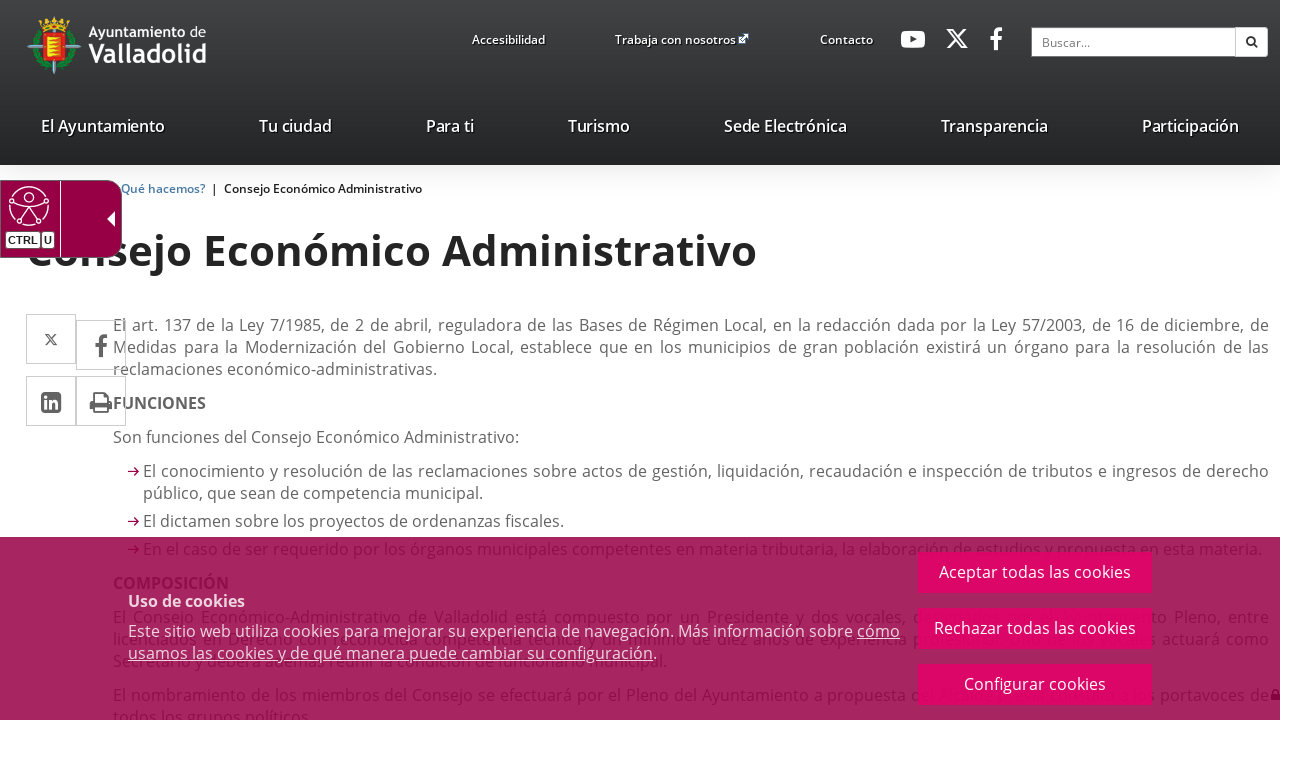

--- FILE ---
content_type: text/html;charset=UTF-8
request_url: https://www.valladolid.es/valladolid-client/cm/valladolid/tkContent?idContent=24476&locale=es
body_size: 14562
content:







<!DOCTYPE html>
<html lang="es" dir="ltr">
<head prefix="dcterms: http://purl.org/dc/terms/# og: http://ogp.me/ns#">
	



	<title>Consejo Económico Administrativo | Portal Web del Ayuntamiento de Valladolid</title>

	











	<meta name="viewport" content="width=device-width, height=device-height, initial-scale=1.0, minimum-scale=1.0, maximum-scale=5.0"/>
	<meta http-equiv="X-UA-Compatible" content="IE=edge"/>
	<meta http-equiv="Content-Type" content="text/html; charset=UTF-8"/>
	<meta name="description" content="Descripción El art. 137 de la Ley 7/1985, de 2 de abril, reguladora de las Bases de Régimen Local, en la redacción dada por la Ley 57/2003, de 16 de dic..."/>
	<meta name="keywords"    content="Ayuntamiento, Valladolid, Castilla, León, Ciudad, Gente, Alcaldía, Corporación, Presupuestos, Ayudas, Normativas, Noticias, Servicios, Centros, Agendas, Publicaciones"/>
	<meta name="generator"   content="Proxia&#169; Premium Edition 10.4.197"/>
	<meta name="language"    content="es"/>

	
	<meta property="dcterms:identifier"      content="www.valladolid.es"/>
	<meta property="dcterms:coverage"        content="Valladolid, Castilla y Le&oacute;n, Spain; Lat: 41 39 N Long: 4 43 W"/>
	<meta property="dcterms:creator"         content="Divisa Inform&aacute;tica y Comunicaciones"/>
	<meta property="dcterms:publisher"       content="Departamento Inform&aacute;tica Ayuntamiento de Valladolid"/>
	<meta property="dcterms:rights"          content="Copyright (c) 2011-2019"/>
	<meta property="dcterms:title"           content="Consejo Económico Administrativo"/>
	<meta property="dcterms:subject"         content="Ayuntamiento, Valladolid, Castilla, León, Ciudad, Gente, Alcaldía, Corporación, Presupuestos, Ayudas, Normativas, Noticias, Servicios, Centros, Agendas, Publicaciones"/>
	<meta property="dcterms:description"     content="Proxia&#169; Suite es una plataforma desarrollada por Divisa Inform&aacute;tica y Telecomunicaciones"/>
	<meta property="dcterms:language"        content="es"/>

	
	<meta name="twitter:card"            content="summary_large_image"/>
	<meta name="twitter:site"            content="@AyuntamientoVLL"/>
	<meta name="twitter:title"           content="Consejo Económico Administrativo"/>
	<meta name="twitter:description"     content="Descripción El art. 137 de la Ley 7/1985, de 2 de abril, reguladora de las Bases de Régimen Local, en la redacción dada por la Ley 57/2003, de 16 de dic..."/>
	

	
	<meta property="og:type"             content="website" />
	<meta property="og:title"            content="Consejo Económico Administrativo"/>
	<meta property="og:site_name"        content="Ayuntamiento de Valladolid"/>
	<meta property="og:description"      content="Descripción El art. 137 de la Ley 7/1985, de 2 de abril, reguladora de las Bases de Régimen Local, en la redacción dada por la Ley 57/2003, de 16 de dic..."/>
	<meta property="og:url"              content="https://www.valladolid.es/es/temas/hacemos/consejo-economico-administrativo"/>
	

	
	

			
	<link rel="icon" href="/favicon.ico"/>
	<link rel="shortcut icon" href="/favicon.ico"/>

	
	
	
	<link rel="canonical" href="https://www.valladolid.es/es/temas/hacemos/consejo-economico-administrativo" />
<link rel="alternate" hreflang="es" href="https://www.valladolid.es/es/temas/hacemos/consejo-economico-administrativo" />
<link rel="alternate" hreflang="en" href="https://www.valladolid.es/en/temas/hacemos/consejo-economico-administrativo" />
<link rel="alternate" hreflang="fr" href="https://www.valladolid.es/fr/temas/hacemos/consejo-economico-administrativo" />


	
	

	
		<link rel="stylesheet" type="text/css" href="/valladolid-client/css/font-opensans.css?nc=1765753200000"/>
	
	

	
    
        
        
        
        
        <!--[if IE]><link id="proxia-stylesheet" rel="stylesheet" type="text/css" href="/valladolid-client/cm/css/valladolid.css?chunk=true"/><![endif]-->
        <!--[if !IE]>--><link id="proxia-stylesheet" rel="stylesheet" type="text/css" href="/valladolid-client/cm/css/valladolid.css"/><!--<![endif]-->
        
	
	
	
        
	


	
  	


	<!--[if lte IE 7]><link rel="stylesheet" type="text/css" href="/valladolid-client/css/cmclient/ie.css?nc=1765753200000"/><![endif]-->
	<!--[if IE 8]><link rel="stylesheet" type="text/css" href="/valladolid-client/css/ie8.css?nc=1765753200000"/><![endif]-->
	<!--[if IE 9]><link rel="stylesheet" type="text/css" href="/valladolid-client/css/cmclient/ie9.css?nc=1765753200000"/><![endif]-->
	
	<link type="text/css" rel="stylesheet" href="/valladolid-client/css/webs/web_valladolid.css?nc=1765753200000" />



	
	<link type="text/css" rel="stylesheet" href="/valladolid-client/cm/valladolid/artifacts/artifact.css?nc=1765753200000&amp;service=paradas" />
<script type="text/javascript">
 if(typeof proxiaServicesMessages === 'undefined') {
   var proxiaServicesMessages = {};
 }
</script>
<script defer type="text/javascript" src="/valladolid-client/cm/valladolid/artifacts/messages.js?nc=1765753200000&amp;service=paradas&amp;locale=es_ES"></script>


	
	
	<link id="proxia-css-sys" rel="stylesheet" type="text/css" href="/valladolid-client/css-sys/css-system.css?nc=1765753200000" />

	
	<script type="text/javascript">
	<!--
	var _rootWeb = "/valladolid-client";
	var _basePath = "/valladolid-client/cm";
	var _user = {"fullname":"Invitado del sistema","userLocale":"es_ES","roles":["guest","guest","SYS$nwZQcuywk4H5TKRA"],"securityConstraints":["guest","DVIFrame.user"]};
	var _isSSL = (location.href.indexOf("https://") == 0)?true:false;
	var _fullWeb = (_isSSL)?"https://www.valladolid.es/valladolid-client":"http://www.valladolid.es/valladolid-client";
	var _userLocale = "es_ES";
	var _userLocaleLang = "es";
	var _userLocaleCountry = "ES";
	var _directionality = "ltr";
	var _currentWeb = "valladolid";
	var _currentDomain = "www.valladolid.es";
	var _currentTemplate = "/tkContent";
	var _currentUrl = "/es/temas/hacemos/consejo-economico-administrativo";
	
	var _login = "guest";
	
	var _idmobdev = "0";
	var _userDeviceAlias = "device#0";
	var _idContent = '24476';
	var _noCache = "nc=1765753200000";
	var _compatibilityMode = '2';
	var _cookieDomain = '.valladolid.es'
    var _clusterMapAlt = '{0} {1} en los alrededores'


	
	var locationSettings = {
		basePath: '/valladolid-client/cm',
		noTownSelected: 'No ha seleccionado ninguna ciudad, aseg&uacute;rese de que es lo que desea.',
		countryField: 'Seleccione el pa&iacute;s',
		stateField: 'Seleccione la provincia',
		townField: 'Escriba la localidad',
		legend: 'Datos de localizaci&oacute;n',
		municipality: '(Municipio)',
		hideCountry: true,
		allowEmptyTown: true,
		bootstrap: true,
		autoFocus: false,
        searchOnMunicipalities: false
	};

	
	var photoSwipeText = {
		closePhoto: 'Cerrar (Esc)',
		prevPhoto: 'Anterior (Tecla &quot;&lt;&quot;)',
		nextPhoto: 'Siguiente (Tecla &quot;&gt;&quot;)',
		zoomInOut: 'Hacer zoom',
		toggleFullscreen: 'Pantalla completa',
		sharePhoto: 'Compartir',
		loadErrMsg: '<a href=\u0022%url%\u0022 target=\u0022_blank\u0022>El fichero multimedia<\u002Fa> no ha podido ser cargado.',
		shareOnFacebook: 'Compartir en Facebook',
		shareOnTwitter: 'Compartir en Twitter',
		shareOnPinterest: 'Compartir en Pinterest',
		downloadMedia: 'Descargar fichero',
		psAuthor: 'Autor:'
	};

    
    var _toggleNavigation = "Menú de Navegación";
    var _toggleNavigationOpened = "MenÃº abierto. Ocultar opciones de navegaci&#xF3;n";
    var _toggleNavigationClosed = "Menu cerrado. Mostrar opciones de navegaci&#xF3;n";

    
    var _periodFormat =  "del [0] al [1]";
    var _approximatePeriod = "[0] (fechas orientativas)";

	
	var dtp_goToday = "Ir a hoy";
	var dtp_clearSelection = "Limpiar selección";
	var dtp_closePicker = "Cerrar el selector";
	var dtp_selectMonth = "Seleccionar mes";
	var dtp_prevMonth = "Mes anterior";
	var dtp_nextMonth = "Mes siguiente";
	var dtp_selectYear = "Seleccionar año";
	var dtp_prevYear = "Año anterior";
	var dtp_nextYear = "Año siguiente";
	var dtp_selectDecade = "Seleccionar década";
	var dtp_prevDecade = "Década anterior";
	var dtp_nextDecade = "Década siguiente";
	var dtp_prevCentury = "Siglo anterior";
	var dtp_nextCentury = "Siglo siguiente";
	var dtp_pickHour = "Seleccionar hora";
	var dtp_incrementHour = "Incrementar hora";
	var dtp_decrementHour = "Decrementar hora";
	var dtp_pickMinute = "Seleccionar minuto";
	var dtp_incrementMinute = "Incrementar minuto";
	var dtp_decrementMinute = "Decrementar minuto";
	var dtp_pickSecond = "Seleccionar segundo";
	var dtp_incrementSecond = "Incrementar segundo";
	var dtp_decrementSecond = "Decrementar segundo";
	var dtp_togglePeriod = "Cambiar periodo";
	var dtp_selectTime = "Seleccionar fecha";
	var dtp_dateFormat = "DD\u002FMM\u002FYYYY";
	var dtp_timeFormat = "H:mm";
	var dtp_helpKey = "Pulsa \u0022h\u0022 para ayuda";
	var dtp_helpTitle = "Navegaci&oacute;n con teclado del calendario";
	var dtp_helpText = "<ul><li>flecha derecha avanza un d&iacute;a<\u002Fli><li>flecha izquierda retrocede un d&iacute;a<\u002Fli><li>flecha abajo avanza una semana<\u002Fli><li>flecha arriba retrocede una semana<\u002Fli><li>avpag avanza un mes<\u002Fli><li>repag retrocede un mes<\u002Fli><li>Ctrl+abajo avanza un a&ntilde;o<\u002Fli><li>Ctrl+arriba retrocede un a&ntilde;o<\u002Fli><\u002Ful>";

	
	var searchInputText = "Buscar";
	var seeAllTextTitle = 'Ver todo';
	var seeLessTextTitle = 'Ver menos';
	var moreInformation = 'M&aacute;s informaci&oacute;n';
	var nextText = 'Diapositiva siguiente';
	var prevText = 'Diapositiva anterior';
	var playText = 'Continuar carrusel';
	var pauseText = 'Pausar carrusel';
	var sliderText = 'Diapositiva';
	var sliderCountText = 'N&uacute;mero de diapositivas';
	var closeText = 'Cerrar';
	var replyToText = 'Responder a <strong>{0}<\u002Fstrong>';
	var commentSuccess = 'Comentario enviado con &eacute;xito. Gracias por su participaci&oacute;n.';
	var xformsDateFormat = 'DD\u002FMM\u002FYYYY';
	var xformsTimeFormat = 'H:mm';
	var decimalFormat = ',';
	var loadingText = 'Cargando...';
	var sendingText = 'Enviando...';
	var deletingText = 'Borrando...';
	var sociallockerHeader = 'CONTENIDO BLOQUEADO';
	var sociallockerMessage = 'Para seguir leyendo comparte este contenido en tu red social';
	var backToTopText = 'Volver arriba';
	var optNavigatorText = 'Est&aacute;s usando un navegador que no es compatible o est&aacute; obsoleto. Considera la posibilidad de cambiar de navegador.';
	var jumpToContent = 'Saltar al contenido';
	var jumpToContentTitle = 'Saltar navegación e ir al contenido de la página';
	var errorText = 'Errores';
	
	
	var zoomIn = 'Aumentar nivel de zoom';
	var zoomOut = 'Disminuir nivel de zoom';
	var typeControlTitle = 'Mapa';
	var roadmap = 'Mapa de carreteras';
	var satellite = 'Sat&eacute;lite';
	var hybrid = 'Hibrido';
	var terrain = 'Terreno';
	
	
	var _googleMapKeyboardIcon = 'Icono';
	var _googleMapKeyboardIconDescription = 'Descripción del icono';
	
	//-->
	</script>
    <script type="text/javascript" src="/valladolid-client/javaScript/react/polyfills.production.min.js?nc=1765753200000"></script>
	
	<script type="text/javascript" src="/valladolid-client/javaScript/proxia.js?nc=1765753200000"></script>

	
	<script type="text/javascript" src="//ajax.googleapis.com/ajax/libs/jquery/3.5.1/jquery.min.js"></script>
	<script type="text/javascript" src="/valladolid-client/javaScript/jquery-migrate.min.js?nc=1765753200000"></script>
	<script type="text/javascript">
		jQuery.UNSAFE_restoreLegacyHtmlPrefilter();
		jQuery['browser'] = browserDetails;
	</script>
    <!-- Expresiones de fechas -->
    <script type="text/javascript">
    <!--
    resolveDateExpressions();
    //-->
    </script>

	<script src="https://www.google.com/recaptcha/api.js" async defer></script>
	
	<script type="text/javascript" src="/valladolid-client/javaScript/bootstrap/js/bootstrap.min.js?nc=1765753200000"></script>
	<script type="text/javascript">$.fn.bstooltip = $.fn.tooltip.noConflict();</script>
    <script type="text/javascript" src="/valladolid-client/javaScript/imagesloaded.min.js?nc=1765753200000"></script>
	<script type="text/javascript" src="/valladolid-client/javaScript/jquery.easy.slider.js?nc=1765753200000"></script>
	<script type="text/javascript" src="/valladolid-client/javaScript/toastr/toastr.min.js?nc=1765753200000"></script>
	<!--[if gte IE 9]><!--><script type="text/javascript" src="/valladolid-client/javaScript/hammer.min.js?nc=1765753200000"></script><!--<![endif]-->

	<script type="text/javascript" src="/valladolid-client/javaScript/moment/min/moment.min.js?nc=1765753200000"></script>
	
		<script type="text/javascript" src="/valladolid-client/javaScript/moment/locale/es.js?nc=1765753200000"></script>
		
			<script type="text/javascript" src="/valladolid-client/javaScript/moment/locale/es-es.js?nc=1765753200000"></script>
		
	

	<!--[if lt IE 9]>
	<script type="text/javascript" src="/valladolid-client/javaScript/css3-mediaqueries.js?nc=1765753200000"></script>
	<script type="text/javascript" src="/valladolid-client/javaScript/html5shiv.min.js?nc=1765753200000"></script>
	<script type="text/javascript" src="/valladolid-client/javaScript/respond.min.js?nc=1765753200000"></script>
	<![endif]-->

	
	
	
	

    
    <script type="text/javascript">
    var xformsCustomPath = '/valladolid-client/javaScript/cmclient/proxia.xforms.custom.js?nc=1765753200000';
    </script>
	<script type="text/javascript" src="/valladolid-client/javaScript/init.js?nc=1765753200000"></script>
	<script type="text/javascript" src="/valladolid-client/javaScript/init_web.js?nc=1765753200000"></script>

	
	<script type="text/javascript" src="/valladolid-client/javaScript/webs/web_valladolid.js?nc=1765753200000"></script>

<script defer type="text/javascript" src="/javaScript/react/react.production.min.js?nc=1765753200000"></script>
			<script defer type="text/javascript" src="/javaScript/react/react-dom.production.min.js?nc=1765753200000"></script>
			<script defer type="text/javascript" src="/javaScript/react/vendors~proxia-react-bundle.production.min.js?nc=1765753200000"></script>
			<script defer type="text/javascript" src="/javaScript/react/proxia-react-bundle.production.min.js?nc=1765753200000"></script>
			<script defer type="text/javascript" src="/javaScript/react/proxia-project-react.production.min.js?nc=1765753200000"></script>
<script defer type="text/javascript" src="/valladolid-client/cm/restful-api/paradas/js/javaScript/service.js"></script>


	
	

	
	


<script type="text/javascript">
<!--
    var cookieNoticeTitle   = 'Uso de cookies';
    
    var cookieConfigurationUrl = '/valladolid/es/politica-cookies';
    var cookieNoticeContent = 'Este sitio web utiliza cookies para mejorar su experiencia de navegación. Más información sobre <a href=\u0022\u002Fvalladolid\u002Fes\u002Fpolitica-cookies\u0022>cómo usamos las cookies y de qué manera puede cambiar su configuración<\u002Fa>.';
    var cookieNoticeAccept  = 'Aceptar todas las cookies';
    var cookieNoticeReject  = 'Rechazar todas las cookies';
    var cookieNoticeConfig  = 'Configurar cookies';


	// Google Analytics
	var googleAnalyticsSent = false;
	gpdrPolicy.init(new Gpdr({alias:'analytics',name:'Cookies analíticas',
                              description: 'Este conjunto de cookies nos permiten medir su comportamiento en el portal, páginas más visitadas, puntos de abandono, navegadores o dispositivos más empleados, etc. Utilizamos estas funciones para mejorar los contenidos que ofrecemos, y mejorar su experiencia de usuario.',
                              onAccept:function() {
                                    loadScript({url: '/valladolid-client/javaScript/cmclient/ga.js?nc=1765753200000',
                                        success:function(){
                                            // Llamamos a la funciÃ³n de inicializaciÃ³n de GA
                                            if(typeof(sendGoogleAnalytics) == "function" && !googleAnalyticsSent) {
                                                sendGoogleAnalytics(true);
                                                googleAnalyticsSent = true;
                                            }
                                        }});
                              }}));

	// Reproducciones de video de distintas fuentes soportadas por Proxia
	gpdrPolicy.init(new Gpdr({alias:'video',name:'Embeber videos de terceros proveedores',
                              description: 'Este conjunto de cookies permiten que le mostremos dentro del portal videos embebidos de Youtube y otros terceros proveedores. Si no habilita esta opción podrá seguir viendo los videos, pero estos se mostrarán en una nueva ventana controlada por el proveedor.   ',
                              base:['youtube','youtu.be','brightcove','dalealplay','vimeo']}));

	// Redes sociales (Twitter y Facebook)
	
	
    gpdrPolicy.init(new Gpdr({alias:'social',
                              name:'Embeber timelines de Twitter y Facebook',
                              description:'Este conjunto de cookies permiten que mostremos dentro del portal nuestra actividad en redes sociales. Si no habilita esta opción podrá visualizar nuestra actividad a través de enlaces a dichas redes dispuestos en la cabecera del portal.',
                              onAccept: function() {
                                  if($('a.twitter-timeline').length>0) {
                                      loadScript({url: '//platform.twitter.com/widgets.js'});
                                  }
								  if($('div.fb-page').length>0) {
									  (function(d, s, id) {
										  var js, fjs = d.getElementsByTagName(s)[0];
										  if (d.getElementById(id)) return;
										  js = d.createElement(s); js.id = id;
										  js.src = "//connect.facebook.net/es_ES/sdk.js#xfbml=1&version=v2.5";
										  fjs.parentNode.insertBefore(js, fjs);
									  }(document, 'script', 'facebook-jssdk'));
								  }
                              }}));
    
	
	if(typeof location.search !== 'undefined' && location.search && typeof URLSearchParams=='function') {
		 var isMobile = new URLSearchParams(location.search).get('mobile');
		 if(isMobile !== null) {
			   gpdrPolicy.accept();
		 }
	}	

    // Inicializamos la politica de gpdr una vez el DOM aplique (lo hace internamente), en cualquier momento se
	// podrÃ­an aÃ±adir otros elementos
	gpdrPolicy.apply();

//-->
</script>



	
	



	<script type="text/javascript">
	<!--
	
	var strBaseURL = _rootWeb + "/";
	var cookiePath = _rootWeb;

	
	var votePhotoContestSuccesful = 'Gracias, su voto ha sido contabilizado.';
	var votePhotoContestError= 'Ha habido un error y su voto no ha podido ser contablizado.\nPor favor, intentelo más tarde.';
	var votePhotoContestDone = 'Su voto ya había sido contabilizado.\nGracias por participar.';
	var externalLink = 'Enlace a una aplicación externa.';
	
	
	var requiredDate = 'Las fechas de inicio y de fin deben ser informadas';
	var errorFormatDate = 'Formato de fecha erróneo';
	var incorrectDate = 'Fecha fin no puede ser menor a fecha inicio';
	var incorrectChecked = 'Debe seleccionar al menos un contaminante y una estación';
	var moreThanAYear = 'El periodo seleccionado no puede superar el año ';
	var valMin = 'Valor m&iacute;nimo';
	var valMed = 'Valor medio';
	var valMax = 'Valor m&aacute;ximo';
	var noDataLast = 'No hay datos disponibles para esta selecci&oacute;n';
	
	
	var mercadosRelatedContents = 'Descubre los mercados municipales';
	
	
	var cmMap_zoom = 13;

	var selectAll = '-- Elija uno --';
	var selectTematica = 'Seleccione una temática';
	var searchName = 'Buscar por nombre';
	var fieldName = 'Nombre';

	//-->
	if(window.parent && window.parent !== window && window.postMessage && typeof(window.postMessage) === 'function') {
		var _currentHeight = 0;
		var _href = false;
		var _serverHost = 'https://www.valladolid.es';
		$(document).ready(function() {
			$('body').addClass('iframed');
		});

		var _currentHeight = 0;
		var _href=false;
		setInterval(function(){
			var $checkHeightOn = $('.proxia-grid');
			if($checkHeightOn.length === 0) {
				$checkHeightOn = $(document);
			}

			if($checkHeightOn.height() != _currentHeight) {
				_currentHeight = $checkHeightOn.height();
				window.parent.postMessage('h:'+_currentHeight,_serverHost);
			}
		},1000);

	}
	</script>


	<script type="text/javascript" src="/valladolid-client/javaScript/objectfit/modernizr.js?nc=1765753200000"></script>
	<script type="text/javascript" src="/valladolid-client/javaScript/objectfit/ofi.min.js?nc=1765753200000"></script>
	<script type="text/javascript" src="/valladolid-client/javaScript/others/imagesloaded.pkgd.min.js?nc=1765753200000"></script>
	<script type="text/javascript" src="/valladolid-client/javaScript/initAva.js?nc=1765753200000"></script>



</head>


<body class="mainBody  contentContainer content-contentBoxNormal
 valladolid content-path-3">
	

















	<div role="region" aria-labelledby="page-title">
	<h1 id="page-title" class="sr-only">Portal Web del Ayuntamiento de Valladolid</h1>
	</div>
	<div class="proxia-grid proxia-outer-grid container-fluid">
<div class="row proxia-row container_of_va-mainLogosArea container_of_va-headerTop container_of_hidden-xs container_of_hidden-sm container_of_va-menuTopArea container_of_va-menuSocialArea container_of_container-simpleSearch"><header class="va-main-header col-xs-12 proxia-column container_of_va-mainLogosArea container_of_va-headerTop container_of_hidden-xs container_of_hidden-sm container_of_va-menuTopArea container_of_va-menuSocialArea container_of_container-simpleSearch"><div class="row proxia-row container_of_va-mainLogosArea container_of_va-headerTop container_of_hidden-xs container_of_hidden-sm container_of_va-menuTopArea container_of_va-menuSocialArea container_of_container-simpleSearch"><div class="container col-xs-12 proxia-column container_of_va-mainLogosArea container_of_va-headerTop container_of_hidden-xs container_of_hidden-sm container_of_va-menuTopArea container_of_va-menuSocialArea container_of_container-simpleSearch" data-userarea="true"><div class="row proxia-row container_of_va-mainLogosArea container_of_va-headerTop container_of_hidden-xs container_of_hidden-sm container_of_va-menuTopArea container_of_va-menuSocialArea container_of_container-simpleSearch"><div class="va-mainLogosArea col-xs-3 proxia-column" data-userarea="true">




<div class="cmBanners va-mainLogos banner-va-mainLogos"><ul class="cmBannersHorizontalMode nColumns nColumns_3"><li class="cmBannersRelativePosition"><div class="logo-va"><a href="/valladolid-client/cm" class="cmBannerLink" title="Escudo Ayto Valladolid"><img src="/es/banners/999968-logoavatopheader.png" class="bannerNormalImage" width="90" height="88" alt="Escudo Ayto Valladolid" /></a></div></li><li class="cmBannersRelativePosition"><div class="logo-va-texto"><a href="/valladolid-client/cm" class="cmBannerLink" title="Ayto. Titulo"><img src="/es/banners/999966-logo_ava_top%20%282%29.png" class="bannerNormalImage" width="180" height="88" alt="Ayto. Titulo" /></a></div></li><li class="cmBannersRelativePosition"><div class="logo-va-texto-white"><a href="/valladolid-client/cm" class="cmBannerLink" title="Ayto. Titulo White"><img src="/es/banners/999967-logoaytowhite%20%282%29%20%281%29%20%281%29.png" class="bannerNormalImage" width="122" height="43" alt="Ayto. Titulo White" /></a></div></li></ul></div>
</div><div class="va-headerTop hidden-xs hidden-sm col-xs-9 proxia-column container_of_va-menuTopArea container_of_hidden-xs container_of_hidden-sm container_of_va-menuSocialArea container_of_container-simpleSearch" data-userarea="true"><div class="row proxia-row container_of_va-menuTopArea container_of_hidden-xs container_of_hidden-sm container_of_va-menuSocialArea container_of_container-simpleSearch"><div class="va-menuTopArea hidden-xs hidden-sm col-xs-4 proxia-column" data-userarea="true">




<div class="cmMenuBox va-menuTop menu-avaTop">
	<div class="cmMenuDefault cmMenuHorizontal"><div class="cmMenuTitle sr-only">avaTop</div><ul class="cmMenuLevel1 numElements3"><li class="cmMenuItem1 odd"><a href="/es/accesibilidad?locale=es_ES" class="cmMenuLink"><span class="cmMenuTitle">Accesibilidad</span></a></li>
<li class="cmMenuItem2 even"><a href="https://www.jobfie.es/empleovalladolid?p=-1&amp;t=-1&amp;f=-1&amp;c=-1&amp;h=-1&amp;j=-1&amp;s=-1&amp;pg=0&amp;q=&amp;e=1" target="_blank" class="cmMenuLink"><span class="cmMenuTitle">Trabaja con nosotros</span><span class="cmMenuPopupImage"><img src="/valladolid-client/imagenes/popup/popup_external_small.gif" alt="Enlace a una aplicación externa." /></span></a></li>
<li class="cmMenuItem3 odd"><a href="/es/servicios/contacto" class="cmMenuLink"><span class="cmMenuTitle">Contacto</span></a></li>
</ul>
</div>


</div>
</div><div class="va-menuSocialArea hidden-xs hidden-sm col-xs-4 col-sm-3 col-md-2 proxia-column" data-userarea="true">




<div class="cmMenuBox va-menuSocial menu-avaHeaderSocial">
	<div class="cmMenuDefault cmMenuHorizontal"><div class="cmMenuTitle sr-only">avaHeaderSocial</div><ul class="cmMenuLevel1 numElements3"><li class="cmMenuItem1 odd"><a href="https://www.youtube.com/user/ValladolidAyto" target="_blank" class="cmMenuLink"><span class="cmMenuTitle"><span class="cmMenuTitleIcon fa fa-youtube-play"></span><span class="cmMenuTitleText">Youtube</span></span><span class="sr-only"> Enlace a una aplicación externa.</span></a></li>
<li class="cmMenuItem2 even"><a href="https://twitter.com/AyuntamientoVLL" target="_blank" class="cmMenuLink"><span class="cmMenuTitle"><span class="cmMenuTitleIcon fa fa-twitter"></span><span class="cmMenuTitleText">Twitter</span></span><span class="sr-only"> Enlace a una aplicación externa.</span></a></li>
<li class="cmMenuItem3 odd"><a href="http://www.facebook.com/AyuntamientodeValladolid" target="_blank" class="cmMenuLink"><span class="cmMenuTitle"><span class="cmMenuTitleIcon fa fa-facebook-f"></span><span class="cmMenuTitleText">Facebook</span></span><span class="sr-only"> Enlace a una aplicación externa.</span></a></li>
</ul>
</div>


</div>
</div><div class="none container-simpleSearch hidden-xs hidden-sm col-lg-3 col-xs-4 proxia-column" data-userarea="true">




<div class="simpleSearcherBox va-headerSearch">
	<script type="text/javascript">
<!--
   function checkPattern_1(elm) {
       if (elm.value.length==0){
           window.alert("Debe introducir algún criterio de búsqueda");
           return false;
       }
   }
//-->
</script>
<form id="simpleSearcher_1" action="/es/buscar#results" method="get" role="search" onsubmit="return checkPattern_1(this.simpleSearchPattern);">
<input type="hidden" name="formName" value="simpleSearchForm" />
<div class="input-group input-group-sm">
<input type="hidden" name="formName" value="simpleSearchForm" />
   <input type="hidden" name="lookForType" id="lookForTypess_1" value="0" />
   <input type="hidden" name="sortIndex" id="sortIndexss_1" value="0" />
       <div class="sr-only">
           <label for="simpleSearchPattern_1" class="cmSearchLabel">Buscar</label>
       </div>
           <input type="text" id="simpleSearchPattern_1" name="simpleSearchPattern" data-search="true" maxlength="80" placeholder="Buscar..." class="form-control" />
       <div class="input-group-btn">
           <button type="submit" class="btn btn-default"><span class="fa fa-search"></span> <span class="sr-only">Buscar</span></button>       </div>
</div>
</form>

</div>
</div></div></div></div></div></div><div class="row proxia-row"><nav class="none container col-xs-12 proxia-column" data-userarea="true">




<div class="cmMenuBox headerMenu subheader-fixed va-mainMenu menu-avaCabecera">
    <div class="mainMenuContainer">
        <div class="cmMenuDefault cmMenuHorizontal"><div class="cmMenuTitle sr-only">valladolid.es</div><ul class="cmMenuLevel1 numElements7"><li class="cmMenuItem1 odd hasSubelements numSubelements17"><a href="/es/ayuntamiento" class="cmMenuLink"><span class="cmMenuTitle">El Ayuntamiento</span></a><div class="cmMenuLevelContainer2"><ul class="cmMenuLevel2"><li class="cmMenuItem1 odd"><a href="/es/ayuntamiento/saluda-alcalde" class="cmMenuLink"><span class="cmMenuTitle"><span class="cmMenuTitleIcon valladolid-font-saluda"></span><span class="cmMenuTitleText">Saluda del Alcalde</span></span></a></li>
<li class="cmMenuItem2 even"><a href="/es/ayuntamiento/informacion-economico-financiera" class="cmMenuLink"><span class="cmMenuTitle"><span class="cmMenuTitleIcon valladolid-font-aytopresupuestos"></span><span class="cmMenuTitleText">Presupuestos</span></span></a></li>
<li class="cmMenuItem3 odd"><a href="/es/ayuntamiento/ayudas-subvenciones" class="cmMenuLink"><span class="cmMenuTitle"><span class="cmMenuTitleIcon valladolid-font-ayudas"></span><span class="cmMenuTitleText">Ayudas y Subvenciones</span></span></a></li>
<li class="cmMenuItem4 even"><a href="/es/ayuntamiento/catalogo-publicaciones" class="cmMenuLink"><span class="cmMenuTitle"><span class="cmMenuTitleIcon valladolid-font-publicaciones"></span><span class="cmMenuTitleText">Publicaciones</span></span></a></li>
<li class="cmMenuItem5 odd"><a href="/es/ayuntamiento/corporacion-municipal" class="cmMenuLink"><span class="cmMenuTitle"><span class="cmMenuTitleIcon valladolid-font-corporacion"></span><span class="cmMenuTitleText">Corporación Municipal</span></span></a></li>
<li class="cmMenuItem6 even"><a href="/es/ayuntamiento/normativa" class="cmMenuLink"><span class="cmMenuTitle"><span class="cmMenuTitleIcon valladolid-font-normativa"></span><span class="cmMenuTitleText">Normativa</span></span></a></li>
<li class="cmMenuItem7 odd"><a href="/es/ayuntamiento/webs-municipales" class="cmMenuLink"><span class="cmMenuTitle"><span class="cmMenuTitleIcon valladolid-font-webs"></span><span class="cmMenuTitleText">Webs Municipales</span></span></a></li>
<li class="cmMenuItem8 even"><a href="/es/ayuntamiento/cartas-servicios" class="cmMenuLink"><span class="cmMenuTitle"><span class="cmMenuTitleIcon valladolid-font-cartas"></span><span class="cmMenuTitleText">Cartas de Servicios</span></span></a></li>
<li class="cmMenuItem9 odd"><a href="/es/ayuntamiento/organizacion-administrativa" class="cmMenuLink"><span class="cmMenuTitle"><span class="cmMenuTitleIcon valladolid-font-organizacion"></span><span class="cmMenuTitleText">Organización Administrativa</span></span></a></li>
<li class="cmMenuItem10 even"><a href="/es/ayuntamiento/atencion-ciudadana" class="cmMenuLink"><span class="cmMenuTitle"><span class="cmMenuTitleIcon valladolid-font-atencion"></span><span class="cmMenuTitleText">Atención Ciudadana</span></span></a></li>
<li class="cmMenuItem11 odd"><a href="/es/ayuntamiento/notas-prensa" class="cmMenuLink"><span class="cmMenuTitle"><span class="cmMenuTitleIcon valladolid-font-prensa"></span><span class="cmMenuTitleText">Notas de prensa</span></span></a></li>
<li class="cmMenuItem12 even"><a href="/es/ayuntamiento/premios-reconocimientos" class="cmMenuLink"><span class="cmMenuTitle"><span class="cmMenuTitleIcon valladolid-font-premios"></span><span class="cmMenuTitleText">Premios y reconocimientos</span></span></a></li>
<li class="cmMenuItem13 odd"><a href="/es/ayuntamiento/seccion-accion-social-formacion" class="cmMenuLink"><span class="cmMenuTitle"><span class="cmMenuTitleIcon valladolid-font-curso"></span><span class="cmMenuTitleText">Cursos personal municipal</span></span></a></li>
<li class="cmMenuItem14 even"><a href="/es/servicios/galeria-multimedia" class="cmMenuLink"><span class="cmMenuTitle"><span class="cmMenuTitleIcon valladolid-font-multimedia"></span><span class="cmMenuTitleText">Galería Multimedia</span></span></a></li>
<li class="cmMenuItem15 odd"><a href="https://archivomunicipalvalladolid.es/" target="_blank" class="cmMenuLink"><span class="cmMenuTitle"><span class="cmMenuTitleIcon valladolid-font-aytoarchivo"></span><span class="cmMenuTitleText">Archivo Municipal</span></span><span class="sr-only"> Enlace a una aplicación externa.</span></a></li>
<li class="cmMenuItem16 even"><a href="/transparencia/es?locale=es_ES" class="cmMenuLink"><span class="cmMenuTitle"><span class="cmMenuTitleIcon valladolid-font-transparencia"></span><span class="cmMenuTitleText">Portal de Transparencia</span></span></a></li>
<li class="cmMenuItem17 odd"><a href="https://www.valladolid.es/es/ayuntamiento/atencion-ciudadana/canal-interno-informacion" class="cmMenuLink"><span class="cmMenuTitle"><span class="cmMenuTitleIcon fa fa-bullhorn"></span><span class="cmMenuTitleText">Canal Interno Información</span></span></a></li>
</ul>
</div></li>
<li class="cmMenuItem2 even hasSubelements numSubelements19"><a href="/es/ciudad" class="cmMenuLink"><span class="cmMenuTitle">Tu ciudad</span></a><div class="cmMenuLevelContainer2"><ul class="cmMenuLevel2"><li class="cmMenuItem1 odd"><a href="/es/ciudad/bibliotecas" class="cmMenuLink"><span class="cmMenuTitle"><span class="cmMenuTitleIcon valladolid-font-bibliotecas"></span><span class="cmMenuTitleText">Bibliotecas</span></span></a></li>
<li class="cmMenuItem2 even"><a href="/es/ciudad/comercio" class="cmMenuLink"><span class="cmMenuTitle"><span class="cmMenuTitleIcon valladolid-font-comercio"></span><span class="cmMenuTitleText">Comercio</span></span></a></li>
<li class="cmMenuItem3 odd"><a href="/es/ciudad/consumo" class="cmMenuLink"><span class="cmMenuTitle"><span class="cmMenuTitleIcon valladolid-font-consumo"></span><span class="cmMenuTitleText">Consumo</span></span></a></li>
<li class="cmMenuItem4 even"><a href="/es/ciudad/cultura" class="cmMenuLink"><span class="cmMenuTitle"><span class="cmMenuTitleIcon valladolid-font-cultura"></span><span class="cmMenuTitleText">Cultura</span></span></a></li>
<li class="cmMenuItem5 odd"><a href="/es/ciudad/deportes" class="cmMenuLink"><span class="cmMenuTitle"><span class="cmMenuTitleIcon valladolid-font-deportes"></span><span class="cmMenuTitleText">Deportes</span></span></a></li>
<li class="cmMenuItem6 even"><a href="/es/ciudad/educacion" class="cmMenuLink"><span class="cmMenuTitle"><span class="cmMenuTitleIcon valladolid-font-educacion"></span><span class="cmMenuTitleText">Educación</span></span></a></li>
<li class="cmMenuItem7 odd"><a href="/es/ciudad/empleo" class="cmMenuLink"><span class="cmMenuTitle"><span class="cmMenuTitleIcon valladolid-font-empleo"></span><span class="cmMenuTitleText">Empleo</span></span></a></li>
<li class="cmMenuItem8 even"><a href="/es/ciudad/estadisticas" class="cmMenuLink"><span class="cmMenuTitle"><span class="cmMenuTitleIcon valladolid-font-estadistica"></span><span class="cmMenuTitleText">Estadísticas</span></span></a></li>
<li class="cmMenuItem9 odd"><a href="https://www.empleovalladolid.es/" target="_blank" class="cmMenuLink"><span class="cmMenuTitle"><span class="cmMenuTitleIcon valladolid-font-empleo"></span><span class="cmMenuTitleText">Empleo en Valladolid</span></span><span class="sr-only"> Enlace a una aplicación externa.</span></a></li>
<li class="cmMenuItem10 even"><a href="/es/ciudad/hacienda-economia" class="cmMenuLink"><span class="cmMenuTitle"><span class="cmMenuTitleIcon valladolid-font-hacienda"></span><span class="cmMenuTitleText">Hacienda y Economía</span></span></a></li>
<li class="cmMenuItem11 odd"><a href="/es/ciudad/igualdad" class="cmMenuLink"><span class="cmMenuTitle"><span class="cmMenuTitleIcon valladolid-font-igualdad"></span><span class="cmMenuTitleText">Igualdad</span></span></a></li>
<li class="cmMenuItem12 even"><a href="/es/ciudad/innovacion-desarrollo" class="cmMenuLink"><span class="cmMenuTitle"><span class="cmMenuTitleIcon valladolid-font-innovacion"></span><span class="cmMenuTitleText">Innovación y Desarrollo</span></span></a></li>
<li class="cmMenuItem13 odd"><a href="/es/ciudad/juventud" class="cmMenuLink"><span class="cmMenuTitle"><span class="cmMenuTitleIcon valladolid-font-juventud"></span><span class="cmMenuTitleText">Juventud</span></span></a></li>
<li class="cmMenuItem14 even"><a href="/es/ciudad/medio-ambiente-salud" class="cmMenuLink"><span class="cmMenuTitle"><span class="cmMenuTitleIcon valladolid-font-salud"></span><span class="cmMenuTitleText">Medio Ambiente y Salud</span></span></a></li>
<li class="cmMenuItem15 odd"><a href="/es/ciudad/movilidad-transporte" class="cmMenuLink"><span class="cmMenuTitle"><span class="cmMenuTitleIcon valladolid-font-movilidad"></span><span class="cmMenuTitleText">Movilidad y Transporte</span></span></a></li>
<li class="cmMenuItem16 even"><a href="/es/ciudad/seguridad-prevencion" class="cmMenuLink"><span class="cmMenuTitle"><span class="cmMenuTitleIcon valladolid-font-seguridad"></span><span class="cmMenuTitleText">Seguridad y Prevención</span></span></a></li>
<li class="cmMenuItem17 odd"><a href="/es/ciudad/servicios-sociales" class="cmMenuLink"><span class="cmMenuTitle"><span class="cmMenuTitleIcon valladolid-font-sociales"></span><span class="cmMenuTitleText">Servicios Sociales</span></span></a></li>
<li class="cmMenuItem18 even"><a href="/es/ciudad/turismo" class="cmMenuLink"><span class="cmMenuTitle"><span class="cmMenuTitleIcon valladolid-font-turismo"></span><span class="cmMenuTitleText">Turismo</span></span></a></li>
<li class="cmMenuItem19 odd"><a href="/es/ciudad/urbanismo-vivienda" class="cmMenuLink"><span class="cmMenuTitle"><span class="cmMenuTitleIcon valladolid-font-vivienda"></span><span class="cmMenuTitleText">Urbanismo y Vivienda</span></span></a></li>
</ul>
</div></li>
<li class="cmMenuItem3 odd hasSubelements numSubelements12"><a href="/es/gente" class="cmMenuLink"><span class="cmMenuTitle">Para ti</span></a><div class="cmMenuLevelContainer2"><ul class="cmMenuLevel2"><li class="cmMenuItem1 odd"><a href="/es/gente/asociaciones" class="cmMenuLink"><span class="cmMenuTitle"><span class="cmMenuTitleIcon valladolid-font-asociaciones"></span><span class="cmMenuTitleText">Asociaciones</span></span></a></li>
<li class="cmMenuItem2 even"><a href="/es/gente/contribuyentes" class="cmMenuLink"><span class="cmMenuTitle"><span class="cmMenuTitleIcon valladolid-font-contribuyente"></span><span class="cmMenuTitleText">Contribuyentes</span></span></a></li>
<li class="cmMenuItem3 odd"><a href="/es/gente/desempleados" class="cmMenuLink"><span class="cmMenuTitle"><span class="cmMenuTitleIcon valladolid-font-desempleados"></span><span class="cmMenuTitleText">Desempleados</span></span></a></li>
<li class="cmMenuItem4 even"><a href="/es/gente/emprendedores" class="cmMenuLink"><span class="cmMenuTitle"><span class="cmMenuTitleIcon valladolid-font-emprendedores"></span><span class="cmMenuTitleText">Emprendedores</span></span></a></li>
<li class="cmMenuItem5 odd"><a href="/es/gente/familia" class="cmMenuLink"><span class="cmMenuTitle"><span class="cmMenuTitleIcon valladolid-font-familias"></span><span class="cmMenuTitleText">Familia</span></span></a></li>
<li class="cmMenuItem6 even"><a href="/es/gente/personas-inmigrantes" class="cmMenuLink"><span class="cmMenuTitle"><span class="cmMenuTitleIcon valladolid-font-inmigrantes"></span><span class="cmMenuTitleText">Personas Inmigrantes</span></span></a></li>
<li class="cmMenuItem7 odd"><a href="/es/gente/jovenes" class="cmMenuLink"><span class="cmMenuTitle"><span class="cmMenuTitleIcon valladolid-font-jovenes"></span><span class="cmMenuTitleText">Jóvenes</span></span></a></li>
<li class="cmMenuItem8 even"><a href="/es/gente/infancia" class="cmMenuLink"><span class="cmMenuTitle"><span class="cmMenuTitleIcon valladolid-font-infancia"></span><span class="cmMenuTitleText">Infancia</span></span></a></li>
<li class="cmMenuItem9 odd"><a href="/es/gente/personas-discapacidad" class="cmMenuLink"><span class="cmMenuTitle"><span class="cmMenuTitleIcon valladolid-font-discapacidad"></span><span class="cmMenuTitleText">Personas con Discapacidad</span></span></a></li>
<li class="cmMenuItem10 even"><a href="/es/gente/personas-mayores" class="cmMenuLink"><span class="cmMenuTitle"><span class="cmMenuTitleIcon valladolid-font-mayores"></span><span class="cmMenuTitleText">Personas Mayores</span></span></a></li>
<li class="cmMenuItem11 odd"><a href="/es/gente/visitantes" class="cmMenuLink"><span class="cmMenuTitle"><span class="cmMenuTitleIcon valladolid-font-visitantes"></span><span class="cmMenuTitleText">Visitantes</span></span></a></li>
<li class="cmMenuItem12 even"><a href="/es/gente/profesionales-empresa" class="cmMenuLink"><span class="cmMenuTitle"><span class="cmMenuTitleIcon valladolid-font-profesionales"></span><span class="cmMenuTitleText">Profesionales y Empresa</span></span></a></li>
</ul>
</div></li>
<li class="cmMenuItem4 even"><a href="/es/turismo" onclick="javascript:window.open('/es/turismo','menuPopUp','toolbar=yes, location=yes, directories=yes, status=yes, menubar=yes, scrollbars=yes, resizable=yes, width=800, height=600'); return false;" onkeypress="return keyPress(event);" class="cmMenuLink"><span class="cmMenuTitle">Turismo</span><span class="sr-only"> Este enlace se abrirá en una ventana nueva.</span></a></li>
<li class="cmMenuItem5 odd"><a href="https://sede.valladolid.es" target="_blank" class="cmMenuLink"><span class="cmMenuTitle">Sede Electrónica</span><span class="sr-only"> Enlace a una aplicación externa.</span></a></li>
<li class="cmMenuItem6 even"><a href="/transparencia/es?locale=es_ES" class="cmMenuLink"><span class="cmMenuTitle">Transparencia</span></a></li>
<li class="cmMenuItem7 odd"><a href="/participa/es?locale=es_ES" class="cmMenuLink"><span class="cmMenuTitle">Participación</span></a></li>
</ul>
</div>


        <div class="hidden-md hidden-lg">
            <div class="va-menuTopArea">
                
                    
                    
                    
                    
                    
                    
                    
                    
                    
                <ul class="cmMenuLevel1">
<li class="cmMenuLevel1 item0 firstElement"><span><a href="/es/accesibilidad?locale=es_ES"><span class="cmMenuTitle"><span class="null"></span>Accesibilidad</span></a></span></li>
<li class="cmMenuLevel1 item1"><span><a href="https://www.jobfie.es/empleovalladolid?p=-1&amp;t=-1&amp;f=-1&amp;c=-1&amp;h=-1&amp;j=-1&amp;s=-1&amp;pg=0&amp;q=&amp;e=1" target="_blank"><span class="cmMenuTitle"><span class="null"></span>Trabaja con nosotros</span><span class="sr-only"> Enlace a una aplicación externa.</span></a></span></li>
<li class="cmMenuLevel1 item2 lastElement"><span><a href="/es/servicios/contacto"><span class="cmMenuTitle"><span class="null"></span>Contacto</span></a></span></li>
</ul>

            </div>
            <div class="simpleSearcherBox">
                <script type="text/javascript">
<!--
   function checkPattern_1(elm) {
       if (elm.value.length==0){
           window.alert("Debe introducir algún criterio de búsqueda");
           return false;
       }
   }
//-->
</script>
<form id="simpleSearcherXS" action="/es/buscar#results" method="get" role="search" onsubmit="return checkPattern_1(this.simpleSearchPattern);">
<input type="hidden" name="formName" value="simpleSearchForm" />
<input type="hidden" name="hardlinksSearch" value="true" />
<div class="input-group input-group-sm">
<input type="hidden" name="formName" value="simpleSearchForm" />
   <input type="hidden" name="lookForType" id="simpleSearcherXS_lookForTypess_1" value="0" />
   <input type="hidden" name="sortIndex" id="simpleSearcherXS_sortIndexss_1" value="0" />
       <div class="sr-only">
           <label for="simpleSearchPatternXS" class="cmSearchLabel">Buscar</label>
       </div>
           <input type="text" id="simpleSearchPatternXS" name="simpleSearchPattern" data-search="true" maxlength="80" placeholder="Buscar..." class="form-control" />
       <div class="input-group-btn">
           <button type="submit" class="btn btn-default"><span class="fa fa-search"></span> <span class="sr-only">Buscar</span></button>       </div>
</div>
</form>

            </div>
            <div class="va-menuSocial">
                
                    
                    
                    
                    
                    
                    
                    
                    
                    
                <ul class="cmMenuLevel1">
<li class="cmMenuLevel1 item0 firstElement"><span><a href="https://www.youtube.com/user/ValladolidAyto" target="_blank"><span class="cmMenuTitle"><span class="fa fa-youtube-play"></span>Youtube</span><span class="sr-only"> Enlace a una aplicación externa.</span></a></span></li>
<li class="cmMenuLevel1 item1"><span><a href="https://twitter.com/AyuntamientoVLL" target="_blank"><span class="cmMenuTitle"><span class="fa fa-twitter"></span>Twitter</span><span class="sr-only"> Enlace a una aplicación externa.</span></a></span></li>
<li class="cmMenuLevel1 item2 lastElement"><span><a href="http://www.facebook.com/AyuntamientodeValladolid" target="_blank"><span class="cmMenuTitle"><span class="fa fa-facebook-f"></span>Facebook</span><span class="sr-only"> Enlace a una aplicación externa.</span></a></span></li>
</ul>

            </div>
        </div>
    </div>
</div>
</nav></div></header></div><div class="row proxia-row"><main class="container col-xs-12 proxia-column"><div class="row proxia-row"><div class="col-xs-12 proxia-column">






<div class="cmNavigationPath avaNavigationPath clearfix">
	<ul class="cmBreadcrumb">
	    
	    
		<li><a href="/es"><span>Inicio</span></a></li>
		

		
			
				
				<li><a href="/es/temas" class="cmParentsContentLink">Temas</a></li><li><a href="/es/temas/hacemos" class="cmParentsContentLink">¿Qué hacemos?</a></li><li><a href="/es/temas/hacemos/consejo-economico-administrativo" class="cmParentsContentLink">Consejo Económico Administrativo</a></li>
			
			
		
	</ul>
</div>

</div></div><div class="row proxia-row"><div class="none margin-bottom-20 col-xs-12 proxia-column">










<script type="text/javascript" src="/valladolid-client/javaScript/cmclient/custom/custom-wizard.js?nc=1765753200000"></script>
<script type="text/javascript" src="/valladolid-client/javaScript/custom/custom-functions.js?nc=1765753200000"></script>


<div id="titleContentContainer" class="currentContent cmCurrentContentBox va-subcontent-title contentBoxNormal has-content-body">
	
	
	
	

	<div class="contentHeader">
		<h2 id="contentName" class="contentMainTitle">Consejo Económico Administrativo</h2>
		<p id="contentAbstract" class="contentAbstract"></p>
	</div>
</div>

</div></div><div class="row proxia-row"><div class="va-socialFeed col-lg-1 col-xs-12 col-md-1 proxia-column">








	
	
		
		
		
	







        

	
	
	







	<div class="contentServices a va-RRSS-share">
		<ul>
            <li>
				<a title="Enviar a Twitter" class="twitterLink cmTooltip" target="_blank" href="https://twitter.com/intent/tweet?text=Consejo+Econ%C3%B3mico+Administrativo&amp;url=https%3A%2F%2Fwww.valladolid.es%2Fes%2Ftemas%2Fhacemos%2Fconsejo-economico-administrativo&amp;via=AyuntamientoVLL">
					<span class="fa fa-twitter"></span>
					<span class="sr-only">Twitter</span>
					<span class="sr-only">Enlace a una aplicación externa.</span>
				</a>
			</li>
            <li>
				<a title="Compartir en Facebook" class="facebookLink cmTooltip" target="_blank" onclick="window.open(this.href,'facebook','toolbar=no, location=no, directories=no, status=yes, resizable=no,width=625,height=425'); return false;" href="http://www.facebook.com/sharer.php?u=https%3A%2F%2Fwww.valladolid.es%2Fes%2Ftemas%2Fhacemos%2Fconsejo-economico-administrativo">
					<span class="fa fa-facebook-f"></span>
					<span class="sr-only">Facebook</span>
					<span class="sr-only">Enlace a una aplicación externa.</span>
				</a>
			</li>
            <li>
				<a title="Compartir en LinkedIn" class="linkedinLink cmTooltip" target="_blank" href="http://www.linkedin.com/shareArticle?mini=true&amp;url=https%3A%2F%2Fwww.valladolid.es%2Fes%2Ftemas%2Fhacemos%2Fconsejo-economico-administrativo&amp;title=Consejo+Econ%C3%B3mico+Administrativo&amp;source=https%3A%2F%2Fwww.valladolid.es%2Fes%2Ftemas%2Fhacemos%2Fconsejo-economico-administrativo">
					<span class="fa fa-linkedin-square"></span>
					<span class="sr-only">LinkedIn</span>
					<span class="sr-only">Enlace a una aplicación externa.</span>
				</a>
			</li>
		
		
			<li><a href="/valladolid-client/cm/valladolid/tkContent?idContent=24476&amp;locale=es" class="printable-version-link cmTooltip" target="_blank" title="Versión imprimible" onclick="window.print();return false;" onkeypress="return keyPress(event);"><span class="fa fa-print"></span> <span class="sr-only">Imprimir</span></a></li>
		
		</ul>
	</div>

</div><div class="va-contentMainBox col-lg-11 col-xs-12 col-md-11 proxia-column"><div class="row proxia-row"><div class="col-xs-12 proxia-column">






<div id="bodyContentDivContainer" class="currentContent cmCurrentContentBox avaCurrentContent contentBoxNormal has-content-body">

	

	<div class="contentBody">
		<div id="bodyContentDiv" class="cmBodyContent"><div class="modelServicioactividad templateHtmlDetail"><div class="main-section"><div class="content-text"><div class="block block-description block-html"><h3>Descripción</h3><p class="cmParagraph cmAlignjustify">
El art. 137 de la Ley 7/1985, de 2 de abril, reguladora de las Bases de Régimen Local, en la redacción dada por la Ley 57/2003, de 16 de diciembre, de Medidas para la Modernización del Gobierno Local, establece que en los municipios de gran población existirá un órgano para la resolución de las reclamaciones económico-administrativas.
</p>
<p class="cmParagraph cmAlignjustify">
<strong>FUNCIONES</strong>
</p>
<p class="cmParagraph cmAlignjustify">
Son funciones del Consejo Económico Administrativo:
</p>
<ul>
	<li>
	<div class="cmBlock cmAlignjustify">
	El conocimiento y resolución de las reclamaciones sobre actos de gestión, liquidación, recaudación e inspección de tributos e ingresos de derecho público, que sean de competencia municipal.
	</div>
	</li>
	<li>
	<div class="cmBlock cmAlignjustify">
	El dictamen sobre los proyectos de ordenanzas fiscales.
	</div>
	</li>
	<li>
	<div class="cmBlock cmAlignjustify">
	En el caso de ser requerido por los órganos municipales competentes en materia tributaria, la elaboración de estudios y propuesta en esta materia.
	</div>
	</li>
</ul>
<p class="cmParagraph cmAlignjustify">
<strong>COMPOSICIÓN</strong>
</p>
<p class="cmParagraph cmAlignjustify">
El Consejo Económico-Administrativo de Valladolid está compuesto por un Presidente y dos vocales, designados por el Ayuntamiento Pleno, entre licenciados en Derecho con reconocida competencia técnica y un mínimo de diez años de experiencia profesional. Uno de los vocales actuará como Secretario y deberá además reunir la condición de funcionario municipal.
</p>
<p class="cmParagraph cmAlignjustify">
El nombramiento de los miembros del Consejo se efectuará por el Pleno del Ayuntamiento a propuesta del Alcalde previa consulta a los portavoces de todos los grupos políticos. 
</p></div></div></div></div></div>
	</div>

</div>

</div></div><div class="row proxia-row"><div class="col-xs-12 proxia-column">





	
</div></div><div class="row proxia-row"><div class="col-xs-12 proxia-column">









<div class="cmMap_Component  cmContentId_24476 empty-component">

</div>

</div></div><div class="row proxia-row"><div class="col-xs-12 proxia-column">





<div class="" data-proxiarestful="true" data-service="proxia-restful-paradas" data-instance="proxia-restful-paradas.1.1" data-captcha="&quot;6Le1MUwmAAAAALiFcTip6a0IomwGtAfLWhh3-S5E&quot;">

    <div class="loading">
        <span class="fa fa-spinner fa-spin fa-3x fa-fw"></span>
        <span class="sr-only">Cargando...</span>
    </div>
</div>
</div></div><div class="row proxia-row"><div class="col-xs-12 proxia-column">







	
	
		








	
	
		<div id="cmBodyContentChildrens" class="cmBodyContentChildrens  contentBoxNormal has-content-body no-children clearfix" data-animated="fadeIn" data-delay="50" data-beanname="childrenContents" data-url="valladolid/DVCmSubContents.1.1.tkContent.24476" data-elements="10" data-columns="1" data-total-length="0" data-format="html/list">
	





	
	
	
	
	
	
	
	
	
	
	
	
	
	
	
	
	
	
	
	
	
	
    

	<!-- Relacionado co el calendario -->
	
	
	
	
	
	
	
	
	
	
	
    
    
	 <!-- se muestran los eventos dentro del calendario -->
	   <!-- Si se imprimen los eventos del mes o no -->
	 <!-- Si se muestran sólo los eventos del día activo -->





</div>

	

</div></div><div class="row proxia-row"><div class="col-xs-12 proxia-column">






<script type="text/javascript">
    <!--
    var $gallery;
    var galleryItem = 1;
    var totalItems = 0;

    /**
     * Realiza la navegación hacia atrás de la galería de imagenes.
     *
     * En el caso de que estemos en el primer elemento siempre se intenta ir hacia el último de la lista.
     * Si nos encontramos al final de la lista intenta buscar el primer elemento no visible completamente
     * y se desplaza hacia ese (simplemente controla que la posición left es negativa)
     *
     */
    function galleryPrevious() {
        if (galleryItem === 1) {
            galleryItem = totalItems;
        } else {
            // Tenemos que buscar el primer item válido para hacer scroll al mismo...
            if(galleryItem === totalItems) {
                // Tendría que determinar si el último elemento es ya visible tendría que irme
                // desde el totalItem hacia atrás hasta encontrar el primero cuya posición sea
                // menor que scroll
                for(var i = totalItems;i>0;i--) {
                    var $item =  $($('.cm-img-gallery-list').children()[i-1]);
                    if($item.position().left < 0) {
                        galleryItem = i+1;
                        break;
                    }
                }
            }

            galleryItem--;
        }
        galleryMoveTo();
    }

    /**
     * Se mueve hacia delante en la galería
     */
    function galleryNext() {
        if (galleryItem == totalItems) {
            galleryItem = 1;
        } else {
            galleryItem++;
        }
        galleryMoveTo();
    }

    /**
     * Se mueve a una posición de la galería determinada.
     */
    function galleryMoveTo() {
        var pos = $($gallery.children()[galleryItem-1]).position().left - $($gallery.children()[0]).position().left;

        // Tenemos que hacer un scroll del ul contenedor a item*$item.width();
        $('.cm-img-gallery-list').animate({
            scrollLeft: pos
        }, 50);
    }

    /**
     * Esta función detecta si tenemos scroll, tenemos scroll si tenemos más elementos de los que nos caben
     * en pantalla, lo cual es sencillo, simplemente tenemos que verificar si el scrollWidth es superior
     * al outerWidth del objeto.
     */
    function initScroll() {
        $gallery.imagesLoaded(function() {
            if ($gallery[0].scrollWidth > $gallery.outerWidth()) {
                $('.embeddedContentGallery').addClass('scrollbars');
            } else {
                $('.embeddedContentGallery').removeClass('scrollbars');
            }
        });
    }

    /**
     * Inicializa funciones específicas de la galería de imagenes, básicamente se encarga de registrar la
     * galería de imagenes obtener el número de hijos y controlar el evento de scroll para que el usuario
     * sepa donde se encuentra.
     *
     */
    $(document).ready(function() {
        $gallery = $('.cm-img-gallery-list');
        if($gallery.length > 0 ) {
            $('.cm-img-gallery-list').on('scroll', function () {
                if ($(this).scrollLeft() + $(this).outerWidth() >= $(this)[0].scrollWidth) {
                    galleryItem = totalItems;
                }

            });
            initScroll();
            $(window).resize(function () {
                initScroll();
            });
        };

    });
//-->
</script>

<div class="embeddedContentGallery  easySlider-showPrevNext empty-component empty-content-gallery no-masonry contentBoxNormal clearfix" id="contentGalleryImages">
    
</div>
</div></div><div class="row proxia-row"><div class="col-xs-12 proxia-column">




<div id="contentResourcesContainer" class="cmResourcesBox resources  empty-component empty-content-resources">

</div>
</div></div><div class="row proxia-row"><div class="col-xs-12 proxia-column">




<div id="relatedContentsContainer" class="cmRelatedContentsBox related avaRelatedContents has-related-contents">

	<div class="cmRelatedContentsOuterBox">
	<div class="cmRelatedContentsInnerBox">
		<div class="cmRelatedContentsHeaderContainer">
			<h3 id="cmRelatedContents" class="cmRelatedContentsHeader">Más información</h3>
		</div>
<ul id="cmRelatedContentsList" class="cmRelatedList nElements-1 nColumns nColumns_3">
    <li class="cmContentItem default_Normativa" data-idcontent="908" data-alias="valladolid"><div class="has-features modelNormativa templateHtmlListDetail"><div class="main-section"><a href="/es/ayuntamiento/normativa/reclamaciones-economico-administrativas-reglamento-organico" class="cmContentLink"><span class="content-name-embedder"><span class="content-name">Reclamaciones Económico-Administrativas, Reglamento Orgánico para la Resolución</span></span></a><span class="content-info"><span class="content-text">Normativa con modificaciones:</span></span></div><dl class="features"><dt class="pdef pdef-s-type-rule pdef-string">Tipo de normativa</dt><dd class="pval pval-s-type-rule pval-string"><span class="choice_79">Reglamento</span></dd><dt class="pdef pdef-c-bulletin-reference pdef-complex">Referencia boletin</dt><dd class="pval pval-c-bulletin-reference pval-complex"><span class="bulletin"><span class="bulletinType">BOP Valladolid</span></span>, de 14 de agosto de 2009</dd><dt class="pdef pdef-s-approval-date pdef-datetime">Fecha de aprobación</dt><dd class="pval pval-s-approval-date pval-datetime">2 de junio de 2009</dd></dl></div></li>
</ul>

	</div>
</div>


</div>
</div></div></div></div></main></div><div class="row proxia-row container_of_footer-top container_of_container-va-main-footer container_of_va-footerLogoAddress container_of_va-menuFooterArea container_of_container_of_va-w3cMenuBoxArea container_of_va-w3cMenuBox"><footer class="va-main-footer col-xs-12 proxia-column container_of_footer-top container_of_container-va-main-footer container_of_va-footerLogoAddress container_of_va-menuFooterArea container_of_container_of_va-w3cMenuBoxArea container_of_va-w3cMenuBox"><div class="row proxia-row container_of_footer-top container_of_container-va-main-footer container_of_va-footerLogoAddress container_of_va-menuFooterArea container_of_container_of_va-w3cMenuBoxArea container_of_va-w3cMenuBox"><div class="container footer-top container-va-main-footer col-xs-12 proxia-column container_of_va-footerLogoAddress container_of_va-menuFooterArea container_of_container_of_va-w3cMenuBoxArea container_of_va-w3cMenuBox" data-userarea="true"><div class="row proxia-row container_of_va-footerLogoAddress container_of_va-menuFooterArea container_of_container_of_va-w3cMenuBoxArea container_of_va-w3cMenuBox"><div class="va-footerLogoAddress col-lg-3 col-xs-12 col-md-3 proxia-column" data-userarea="true"><div class="row proxia-row"><div class="col-xs-12 proxia-column" data-userarea="true">




<div class="cmBanners va-mainLogos banner-va-mainLogos"><ul class="cmBannersHorizontalMode nColumns nColumns_3"><li class="cmBannersRelativePosition"><div class="logo-va"><a href="/valladolid-client/cm" class="cmBannerLink" title="Escudo Ayto Valladolid"><img src="/es/banners/999968-logoavatopheader.png" class="bannerNormalImage" width="90" height="88" alt="Escudo Ayto Valladolid" /></a></div></li><li class="cmBannersRelativePosition"><div class="logo-va-texto"><a href="/valladolid-client/cm" class="cmBannerLink" title="Ayto. Titulo"><img src="/es/banners/999966-logo_ava_top%20%282%29.png" class="bannerNormalImage" width="180" height="88" alt="Ayto. Titulo" /></a></div></li><li class="cmBannersRelativePosition"><div class="logo-va-texto-white"><a href="/valladolid-client/cm" class="cmBannerLink" title="Ayto. Titulo White"><img src="/es/banners/999967-logoaytowhite%20%282%29%20%281%29%20%281%29.png" class="bannerNormalImage" width="122" height="43" alt="Ayto. Titulo White" /></a></div></li></ul></div>
</div></div><div class="row proxia-row"><div class="col-xs-12 proxia-column" data-userarea="true">




<p class="literalComponent va-direccionFooter">
	
	Plaza Mayor, 1. 47001 Valladolid, España. Teléfono: <a href="tel:+34983426100">+34 983 426 100</a>
</p>

</div></div><div class="row proxia-row"><div class="col-xs-12 proxia-column" data-userarea="true">




<p class="literalComponent va-copyright">
	
	Copyright 2025 - Ayuntamiento de Valladolid
</p>

</div></div></div><div class="va-menuFooterArea col-lg-6 col-xs-12 col-md-6 proxia-column" data-userarea="true"><div class="row proxia-row"><div class="col-xs-12 proxia-column" data-userarea="true">




<div class="cmMenuBox va-mainMenuFooter menu-avaCabecera">
	<div class="cmMenuDefault cmMenuHorizontal"><div class="cmMenuTitle">valladolid.es</div><ul class="cmMenuLevel1 numElements7"><li class="cmMenuItem1 odd"><a href="/es/ayuntamiento" class="cmMenuLink"><span class="cmMenuTitle">El Ayuntamiento</span></a></li>
<li class="cmMenuItem2 even"><a href="/es/ciudad" class="cmMenuLink"><span class="cmMenuTitle">Tu ciudad</span></a></li>
<li class="cmMenuItem3 odd"><a href="/es/gente" class="cmMenuLink"><span class="cmMenuTitle">Para ti</span></a></li>
<li class="cmMenuItem4 even"><a href="/es/turismo" onclick="javascript:window.open('/es/turismo','menuPopUp','toolbar=yes, location=yes, directories=yes, status=yes, menubar=yes, scrollbars=yes, resizable=yes, width=800, height=600'); return false;" onkeypress="return keyPress(event);" class="cmMenuLink"><span class="cmMenuTitle">Turismo</span><span class="sr-only"> Este enlace se abrirá en una ventana nueva.</span></a></li>
<li class="cmMenuItem5 odd"><a href="https://sede.valladolid.es" target="_blank" class="cmMenuLink"><span class="cmMenuTitle">Sede Electrónica</span><span class="sr-only"> Enlace a una aplicación externa.</span></a></li>
<li class="cmMenuItem6 even"><a href="/transparencia/es?locale=es_ES" class="cmMenuLink"><span class="cmMenuTitle">Transparencia</span></a></li>
<li class="cmMenuItem7 odd"><a href="/participa/es?locale=es_ES" class="cmMenuLink"><span class="cmMenuTitle">Participación</span></a></li>
</ul>
</div>


</div>
</div></div><div class="row proxia-row"><div class="col-xs-12 proxia-column" data-userarea="true">







	
		
		
		
		
		
		
	
	




	


<div class="cmBodyAbstractContent avaBoxGen va-temas-links clearfix" id="cmBodyAbstractContent711" data-animated="" data-delay="" data-beanname="childrenContents" data-url="valladolid/DVCmContentLink.1.1.tkContent.24476" data-elements="" data-parameters="" data-columns="" data-format="" data-total-length="0">
	<div class="contentHeader clearfix">
		<div class="contentHeader2 clearfix">
			<h2 class="title">
				
				
					<a href="/es/ayuntamiento/webs-municipales" class="cmContentTitleLink">Otras webs del ayuntamiento</a>
				
			</h2>
		</div>
	</div>

	<div class="contentData clearfix">
		<div class="contentData2 clearfix">
			<div class="cmBodyContent"></div>
			<div class="cmBodyAbstractContentChildrens">
			
				
				
				
				
				
				
				
				
				
				
				
				
				
				
				
				
				
				
				
				
				
				
				
				
				
				
			

			</div>
		</div>
	</div>




	
</div>

</div></div></div><div class="none container_of_va-w3cMenuBoxArea col-lg-3 col-xs-12 col-md-3 proxia-column container_of_va-w3cMenuBox" data-userarea="true"><div class="row proxia-row container_of_va-w3cMenuBox"><div class="va-w3cMenuBox col-xs-12 proxia-column" data-userarea="true"><div class="row proxia-row"><div class="col-xs-12 proxia-column" data-userarea="true">




<div class="cmMenuBox va-menuSocial menu-avaHeaderSocial">
	<div class="cmMenuDefault cmMenuHorizontal"><div class="cmMenuTitle sr-only">avaHeaderSocial</div><ul class="cmMenuLevel1 numElements3"><li class="cmMenuItem1 odd"><a href="https://www.youtube.com/user/ValladolidAyto" target="_blank" class="cmMenuLink"><span class="cmMenuTitle"><span class="cmMenuTitleIcon fa fa-youtube-play"></span><span class="cmMenuTitleText">Youtube</span></span><span class="sr-only"> Enlace a una aplicación externa.</span></a></li>
<li class="cmMenuItem2 even"><a href="https://twitter.com/AyuntamientoVLL" target="_blank" class="cmMenuLink"><span class="cmMenuTitle"><span class="cmMenuTitleIcon fa fa-twitter"></span><span class="cmMenuTitleText">Twitter</span></span><span class="sr-only"> Enlace a una aplicación externa.</span></a></li>
<li class="cmMenuItem3 odd"><a href="http://www.facebook.com/AyuntamientodeValladolid" target="_blank" class="cmMenuLink"><span class="cmMenuTitle"><span class="cmMenuTitleIcon fa fa-facebook-f"></span><span class="cmMenuTitleText">Facebook</span></span><span class="sr-only"> Enlace a una aplicación externa.</span></a></li>
</ul>
</div>


</div>
</div></div><div class="row proxia-row"><div class="col-xs-12 proxia-column" data-userarea="true">




<div class="cmMenuBox va-menuLegal menu-va-footerLegal">
	<div class="cmMenuDefault cmMenuHorizontal"><div class="cmMenuTitle sr-only">Menú Legal Footer</div><ul class="cmMenuLevel1 numElements4"><li class="cmMenuItem1 odd"><a href="/es/accesibilidad" class="cmMenuLink"><span class="cmMenuTitle">Accesibilidad</span></a></li>
<li class="cmMenuItem2 even"><a href="/es/mapa-web" class="cmMenuLink"><span class="cmMenuTitle">Mapa web</span></a></li>
<li class="cmMenuItem3 odd"><a href="/es/aviso-legal" class="cmMenuLink"><span class="cmMenuTitle">Condiciones legales</span></a></li>
<li class="cmMenuItem4 even"><a href="/es/politica-cookies" class="cmMenuLink"><span class="cmMenuTitle">Política de cookies</span></a></li>
</ul>
</div>


</div>
</div></div></div></div><div class="row proxia-row empty-area"><div class="col-xs-12 proxia-column empty-area" data-userarea="true">



<div class="authInternalOptions clearfix">
	<noscript>
		<iframe title="Proxia iframe" src="/valladolid-client/cm/valladolid/DVCmAuthentication.1.1.tkContent.24476/tkAuthenticationName"></iframe>
	</noscript>
</div>
</div></div></div></div></div></div></footer></div></div>

	























<script type="text/javascript">
    var fontCheck = document.createElement('p');
    fontCheck.style.height= '1rem';
    document.body.appendChild(fontCheck);

    var px = fontCheck.offsetHeight;
    document.body.removeChild(fontCheck);

    if(px > 16) document.body.classList.add("browser-font-large");
    if(px < 16) document.body.classList.add("browser-font-small");
</script>



</body>
</html>



--- FILE ---
content_type: text/css
request_url: https://www.valladolid.es/valladolid-client/css-sys/css-system.css?nc=1765753200000
body_size: 436
content:
.textoRojo, .textorojo{
	 font-size:1.3em;
	 color:#C43B20;
}
.modelIncidencia div.noFloat, .modelincidencia div.nofloat{
	 color:#000000;
}
.inscribe-asociacion-paso-titulo{
}
.fondoGris, .fondogris{
	 background-color:#E8E6E6;
}
.sedePiePagina, .sedepiepagina{
	 color:#646464;
	 display:block;
	 padding-left:4em;
}
.orange_medium{
	 color:#000000;
	 background-color:#F9D5B5;
}
.modelCorte div.noFloat, .modelcorte div.nofloat{
	 color:#000000;
}
.orange_light{
	 color:#000000;
	 background-color:#FEE3D0;
}
.orange_dark{
	 color:#000000;
	 background-color:#F79647;
}
.textRight span, .textright span{
	 text-align:right;
	 display:block;
}
.inscribe-asociacion-paso-descripcion{
}
.copyright a.linkAemet, .copyright a.linkaemet{
	 font-size:0.9em;
	 color:#666666;
	 text-align:center;
	 display:block;
	 padding-top:0.5em;
}
.sedeMenuCabeceraContainer li.sedeMenuCabecera, .sedemenucabeceracontainer li.sedemenucabecera{
	 display:block;
	 margin-top:0em;
	 margin-right:0.8em;
	 margin-bottom:0em;
	 margin-left:0.8em;
}
